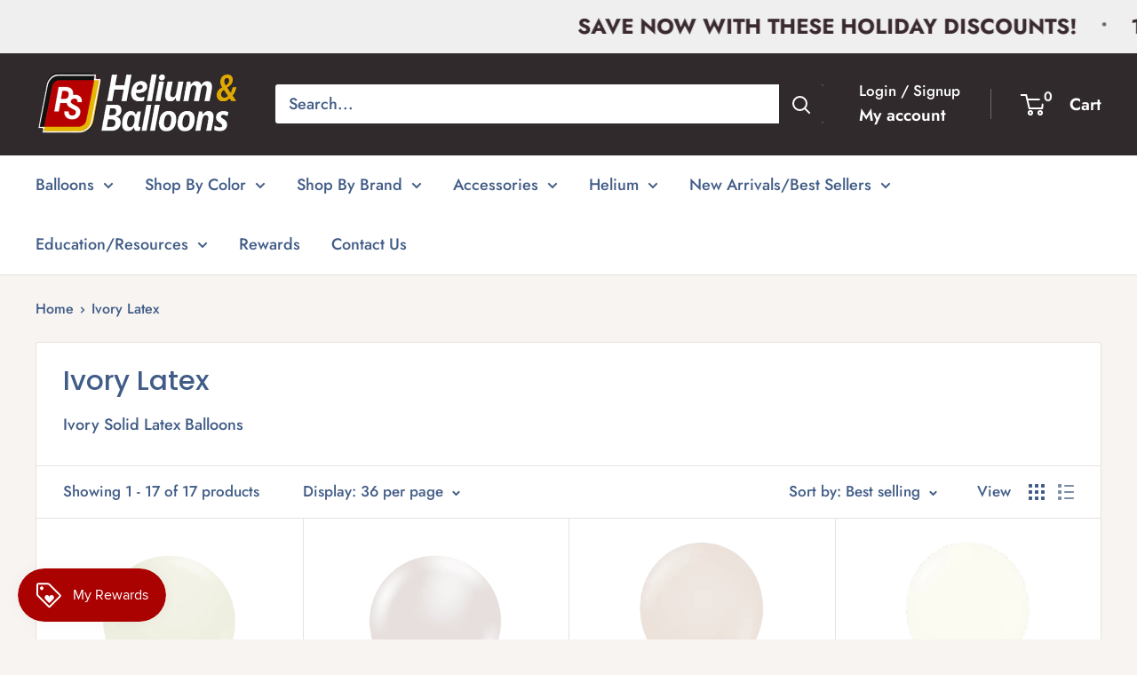

--- FILE ---
content_type: text/javascript
request_url: https://pshelium.com/cdn/shop/t/64/assets/custom.js?v=102476495355921946141745590922
body_size: -630
content:
//# sourceMappingURL=/cdn/shop/t/64/assets/custom.js.map?v=102476495355921946141745590922
